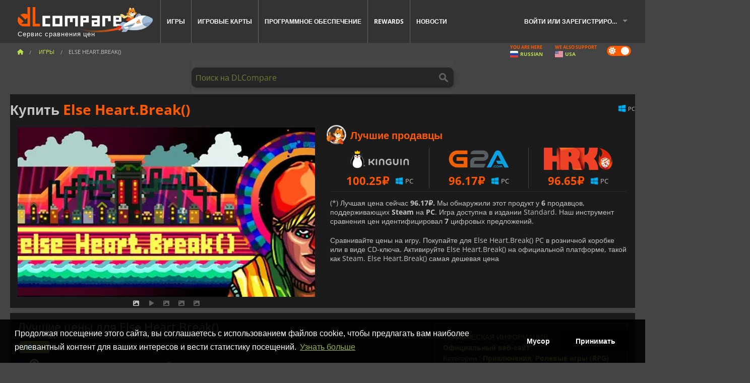

--- FILE ---
content_type: text/html; charset=UTF-8
request_url: https://www.dlcompare.ru/games/100000201/else-heart-break-key
body_size: 13096
content:
<!DOCTYPE html>
<html xmlns="http://www.w3.org/1999/xhtml" lang="ru" xml:lang="ru" prefix="fb: https://www.facebook.com/2008/fbml og: https://ogp.me/ns#">
    <head>
        <link rel="preconnect" href="https://cdn.dlcompare.com">

                                                <script>
        window.___gcfg = {lang: 'fr'};

        (function () {
            var po = document.createElement('script');
            po.type = 'text/javascript';
            po.async = true;
            po.src = "https://cdn.dlcompare.com/bundles/dlcomparemain/js/vendor/google_platform.js";
            var s = document.getElementsByTagName('script')[0];
            s.parentNode.insertBefore(po, s);
        })();

        (function (w, d, s, l, i) {
            w[l] = w[l] || [];
            w[l].push({'gtm.start': new Date().getTime(), event: 'gtm.js'});
            var f = d.getElementsByTagName(s)[0], j = d.createElement(s), dl = l != 'dataLayer' ? '&l=' + l : '';
            j.async = true;
            j.src = 'https://www.googletagmanager.com/gtm.js?id=' + i + dl;
            f.parentNode.insertBefore(j, f);
        })(window, document, 'script', 'dataLayer', 'GTM-TRSTQCD');
    </script>


                    
        <meta http-equiv="Content-Type" content="text/html; charset=UTF-8">
        <meta name="viewport" content="width=device-width, initial-scale=1.0" >

        <title>    Купить ключ Else Heart.Break() Steam PC
</title>

                <meta name="twitter:card" content="summary_large_image">
        <meta name="twitter:site" content="@dlcompare_ru">
        <meta name="twitter:title" content="Купить ключ Else Heart.Break() Steam PC">
        <meta property="og:type" content="website" >
                
    <meta name="description" content="Купите CD ключ для Else Heart.Break(). Сравните цены и найдите самую низкую!">
    <meta name="keywords" content="">
    <meta property="og:title" content="Купить ключ Else Heart.Break() Steam PC">
    <meta property="og:url" content="https://www.dlcompare.ru/games/100000201/else-heart-break-key">
    <meta property="og:site_name" content="DLCompare">
    <meta property="og:description" content="Сравнивайте цены на игру. Покупайте для Else Heart.Break() PC в розничной коробке или в виде CD-ключа. Активируйте Else Heart.Break() на официальной платформе, такой как Steam. Else Heart.Break() самая дешевая цена">
    <meta property="og:image" content="https://cdn.dlcompare.com/game_tetiere/upload/gameimage/file/7727.jpeg.webp">
    <meta name="twitter:image" content="https://cdn.dlcompare.com/game_tetiere/upload/gameimage/file/7727.jpeg.webp">
    <meta name="twitter:description" content="Сравнивайте цены на игру. Покупайте для Else Heart.Break() PC в розничной коробке или в виде CD-ключа. Активируйте Else Heart.Break() на официальной платформе, такой как Steam. Else Heart.Break() самая дешевая цена">
        <meta name="theme-color" content="#FF5A00">

        <link rel="apple-touch-icon" sizes="180x180" href="https://cdn.dlcompare.com/apple-touch-icon.png.webp">
        <link rel="icon" type="image/png" sizes="16x16" href="https://cdn.dlcompare.com/favicon-16x16.png.webp">
        <link rel="icon" type="image/png" sizes="32x32" href="https://cdn.dlcompare.com/favicon-32x32.png.webp">
        <link rel="mask-icon" color="#ff5a00" href="https://cdn.dlcompare.com/safari-pinned-tab.svg">
        <meta name="msapplication-TileColor" content="#333333">
        <link rel="manifest" href="https://cdn.dlcompare.com/manifest_ru.json">

            

        
                    <link rel="preload" href="https://cdn.dlcompare.com/sprites/upload/sprites/top-games-260118170508.css" as="style">
            <link rel="stylesheet" href="https://cdn.dlcompare.com/sprites/upload/sprites/top-games-260118170508.css">
        
            <link rel="canonical" href="https://www.dlcompare.ru/games/100000201/else-heart-break-key">

        
            <link rel="preload" href="https://cdn.dlcompare.com/sprites/upload/sprites/shop-icons-260108090525.css" as="style">
        <link rel="stylesheet" href="https://cdn.dlcompare.com/sprites/upload/sprites/shop-icons-260108090525.css">
    
            <link rel="preload" href="https://cdn.dlcompare.com/sprites/upload/sprites/platform-logos-251203160502.css" as="style">
        <link rel="stylesheet" href="https://cdn.dlcompare.com/sprites/upload/sprites/platform-logos-251203160502.css">
    
        <link rel="preload" href="https://cdn.dlcompare.com/build/fonts/open-sans-v35-latin-regular.2e11868c.woff2" as="font" type="font/woff2" crossorigin>
        <link rel="preload" href="https://cdn.dlcompare.com/build/fonts/open-sans-v35-latin-300.4e3b09cb.woff2" as="font" type="font/woff2" crossorigin>
        <link rel="preload" href="https://cdn.dlcompare.com/build/fonts/open-sans-v35-latin-300italic.b473483c.woff2" as="font" type="font/woff2" crossorigin>
        <link rel="preload" href="https://cdn.dlcompare.com/build/fonts/open-sans-v35-latin-700.50c16efb.woff2" as="font" type="font/woff2" crossorigin>
        <link rel="preload" href="https://cdn.dlcompare.com/build/fonts/open-sans-v35-latin-700italic.2a73bb36.woff2" as="font" type="font/woff2" crossorigin>
        <link rel="preload" href="https://cdn.dlcompare.com/bundles/dlcomparemain/js/vendor/foundation.min.js" as="script">
        <link rel="preload" href="https://cdn.dlcompare.com/bundles/dlcomparemain/js/vendor/modernizr.js" as="script">
        <script>
            window.urlLoadAsyncContents = 'L2FzeW5jLWNvbnRlbnRz';
            window.urlPriceModal = 'L3ByaWNlL2RldGFpbC9faWRf';
        </script>
                    <link rel="stylesheet" href="https://cdn.dlcompare.com/build/dlc-style.1f1b2cd6.css">
                    
    </head>

    <body class="border game-page">
        <div id="fb-root"></div>
                                    
                                    <noscript><iframe src="https://www.googletagmanager.com/ns.html?id=GTM-TRSTQCD" height="0" width="0" style="display:none;visibility:hidden"></iframe></noscript>
                                    
                
        <script>
            (function () {
                const parts = ("; " + document.cookie).split("; dlcompare_darkmode=");
                const darkMode = parts.length === 2 ? parts.pop().split(";").shift() : '';

                if (!darkMode || (darkMode === 'yes' && !document.body.classList.contains('bad'))) {
                    document.body.classList.add('darkmode');
                }
            })();
        </script>

            
            <div class="wrapper-extension hide-for-small hide-for-medium"></div>
        <div class="wrapper">
            <div class="row grey">
                <nav class="top-bar" data-topbar>
                    <ul class="title-area">
                        <li class="name">
                            <p>
                                <a class="topbar-logo" href="https://www.dlcompare.ru/" title="Сравните цены на CD-ключи и DLC. Покупайте игры для PC и игровых консолей по самой низкой цене (Steam, Origin, Battle.net, Epic Games Store, PSN, Xbox Live)">
                                    <img width="268" height="50" src="https://cdn.dlcompare.com/org/bundles/dlcomparemain/img/logo-dlcompare.png.webp" alt="dlcompare"><br >
                                    <span class="hide-for-small-only">Сервис сравнения цен</span>
                                </a>
                            </p>
                        </li>
                        <li class="toggle-topbar menu-icon"><a href="#" title="Меню"></a></li>
                    </ul>

                    <div class="section top-bar-section">
                        <ul class="left">
                            <li><a href="https://www.dlcompare.ru/games">Игры</a></li>
                            <li><a href="https://www.dlcompare.ru/catalog-cards">Игровые карты</a></li>
                            <li><a href="https://www.dlcompare.ru/software">Программное обеспечение</a></li>
                            <li class="new"><a href="https://www.dlcompare.ru/rewards">Rewards</a></li>
                                                        <li><a href="https://www.dlcompare.ru/nowosti-igry">Новости</a></li>
                        </ul>

                        <ul class="right">
                            <li id="login-section"
                                class="has-dropdown js-async-content"
                                data-block-name="login"
                                data-block-parameters="{&quot;type&quot;:&quot;game&quot;,&quot;id&quot;:100000201}"
                            >
                                <div class="login-loader-container">
                                    <i class="fas fa-sync fa-spin"></i>
                                </div>
                            </li>
                        </ul>
                    </div>
                </nav>
                <div class="top-nav-bar">
                                                                                    <ul class="breadcrumbs large-7 hide-for-small hide-for-medium left">
                                                                <li class="">
                                    <a href="https://www.dlcompare.ru/" title="Главная">
                                        <span><i class="fa-solid fa-house"></i></span>
                                    </a>
                                </li>
                            
            <li>
            <a href="https://www.dlcompare.ru/games" title="Игры">
                <span>Игры</span>
            </a>
        </li>
        <li class="current">Else Heart.Break()</li>
                        </ul>
                                        <div class="switches white large-5 medium-12 small-12 right">
                        <div id="darkmode-switch" class="switch round small">
                            <input id="darkmode-checkbox" type="checkbox" checked>
                            <label for="darkmode-checkbox">
                                <span class="darkmode-icon"><i class="fas fa-sun"></i> &nbsp; <i class="fas fa-moon"></i></span>
                                <span class="show-for-sr">Dark mode</span>
                            </label>
                        </div>
                        <div class="js-async-content" data-block-name="geoSite" data-block-parameters="{&quot;currentUrl&quot;:&quot;\/games\/100000201\/else-heart-break-key&quot;}"></div>
                    </div>
                </div>
            </div>
                        <div id="js-large-search-container" class="row hide-for-small hide-for-medium search-grid search-container">
                <div>
                    <form method="get" action="https://www.dlcompare.ru/search">
                        <label for="right-label-large" class="hide show-for-sr">Поиск на DLCompare</label>
                        <input name="q" class="search main-search-input" type="search" id="right-label-large" placeholder="Поиск на DLCompare">
                        <input type="submit" value="Поиск на DLCompare" class="hide show-for-sr" >
                    </form>
                </div>
            </div>
            <div class="row hide-for-large-up search-medium search-container">
                <div class="hide-for-small-only medium-2 columns">&nbsp;</div>
                <div class="small-12 medium-8 columns">
                    <form method="get" action="https://www.dlcompare.ru/search">
                        <label for="right-label" class="hide show-for-sr">Поиск на DLCompare</label>
                        <input name="q" class="search main-search-input" type="search" id="right-label" placeholder="Поиск на DLCompare">
                        <input type="submit" value="Поиск на DLCompare" class="hide show-for-sr" >
                    </form>
                </div>
                <div class="hide-for-small-only medium-2 columns">&nbsp;</div>
            </div>
            <div id="main-search-message" class="hide" data-tab-products="Продукция" data-tab-shops="Магазины" data-tab-news="Новости" data-more-msg="Посмотреть другие результаты" data-url="https://www.dlcompare.ru/search/autocomplete" data-min-length="3"></div>
            
<div class="white game-header-wrapper">
    <div class="game-header-title">
                <h1 title="Купить Else Heart.Break()" class="one-line-text-lg">
            Купить <span>Else Heart.Break()</span>
        </h1>
    </div>

    
    <div class="game-header-platforms">
        <ul class="platforms">
                        <li>
                <i class="platform-img pli pli-pc-16"></i>
                PC
            </li>
                    </ul>
    </div>
</div>

<div class="row white">
    <div class="large-6 columns">
        <div>
                            <div class="hide-for-medium-up" data-legacy-reveal-id="alert-price-modal">
                    <span class="track-price">
    <a href="#" data-legacy-reveal-id="alert-price-modal" title="Создать ценовое оповещение">
        <span class="text">Отслеживать цену</span>
        <i class="fa-solid fa-envelope"></i>
    </a>
</span>

                </div>
            
            <div class="product-carousel js-carousel " >
                                    
    
            <div class="item" data-fancybox="gallery" data-src="https://cdn.dlcompare.com/others_jpg/upload/gameimage/file/7727.jpeg.webp">
            <img width="590" height="336" src="https://cdn.dlcompare.com/game_tetiere/upload/gameimage/file/7727.jpeg.webp" alt="Else Heart.Break()">
        </div>
    
                        <div class="item item-video"  data-oembed-url="https://www.youtube.com/embed/q1lmyxrJXeo">
        <div class="lazy-tube hide "
             data-title="Else Heart.Break()"
             data-youtube-url="https://www.youtube.com/embed/q1lmyxrJXeo"
             style="height:0; left:0; padding-bottom:56.25%; position:relative; width:100%"
        >
        </div>
    </div>


                    
                                
                    
            <div class="item" data-fancybox="gallery" data-src="https://cdn.dlcompare.com/others_jpg/upload/gameimage/file/7728.jpeg.webp">
                <img width="590" height="336" loading="lazy" src="https://cdn.dlcompare.com/game_tetiere/upload/gameimage/file/7728.jpeg.webp" alt="Скриншот из игры Else Heart.Break(), показывающий персонажа, птицу и городскую среду.">
            </div>
                        
                    
            <div class="item" data-fancybox="gallery" data-src="https://cdn.dlcompare.com/others_jpg/upload/gameimage/file/7729.jpeg.webp">
                <img width="590" height="336" loading="lazy" src="https://cdn.dlcompare.com/game_tetiere/upload/gameimage/file/7729.jpeg.webp" alt="Изометрический вид Else Heart.Break(), игры в стиле киберпанк. Человек стоит на мосту под дождем. Видны здания и железнодорожные пути.">
            </div>
                        
                    
            <div class="item" data-fancybox="gallery" data-src="https://cdn.dlcompare.com/others_jpg/upload/gameimage/file/7730.jpeg.webp">
                <img width="590" height="336" loading="lazy" src="https://cdn.dlcompare.com/game_tetiere/upload/gameimage/file/7730.jpeg.webp" alt="Сцена из игры Else Heart.Break() с персонажем, спрашивающим: &quot;ОК, куда я иду?&quot;">
            </div>
            
                            </div>
        </div>
    </div>

    
    <div class="large-6 columns top-3-prices">
        <div class="top-marchand">
                            <p class="title">Лучшие продавцы
                    <i class="marchand-star dlc-approved" title="DLCompare лучший розничный продавец"></i>
                </p>

                <ul class="star-prices js-star-prices"></ul>
                <div class="separate separate-small"></div>
            
            
            <div class="desc-container" >
                <div class="desc">
                                            <p class="desc-compare">
                            Сравнивайте цены на игру. Покупайте для Else Heart.Break() PC в розничной коробке или в виде CD-ключа. Активируйте Else Heart.Break() на официальной платформе, такой как Steam. Else Heart.Break() самая дешевая цена
                        </p>
                                    </div>

                                            </div>
        </div>
    </div>
</div>



<div class="row hide-for-small hide-for-medium keywords"></div>


<div class="row white pricelist ">
    <div class="small-12 medium-12 large-8 columns">
        
<div class="detail-left">
                    <h2 class="one-line-text-lg hide" title="Лучшие цены для Else Heart.Break()">Лучшие цены для Else Heart.Break()</h2>
    <div class="d-flex flex-center mt-30 mb-20">
        <i class="fa fa-spinner fa-2xl fa-spin fa-fw"></i>
    </div>
</div>
<div class="detail-bottom hide">
    
    
    <div id="comment">
        <h3>Комментарии к Else Heart.Break()</h3>
        <div id="comment-login-request" class="row" style="display: none">
    <div class="large-12 columns">
        <div data-alert class="alert-box info radius">
            Вы можете оставить комментарий или ответить на сообщение, <a href='#' data-legacy-reveal-id='login' data-reveal>войдя в систему</a> ниже
        </div>
    </div>
</div>
<div id="comment-box" class="small-12 medium-12 large-12 post-comment-container" style="display: none">
            <p class="post-nb answering">
            <a href="#" title="ответ"><img alt="ответ" src="https://cdn.dlcompare.com/bundles/dlcomparemain/img/icon-answer.png.webp"></a>
            <em>ответ на сообщение <strong class="user"></strong></em>
        </p>
        <form name="comment" method="post" action="/comment/game/100000201/save" id="comment-form">
    <div class="row">
        <div class="large-12 columns">
                    <label for="comment_comment" >
        
                    
                        <textarea     id="comment_comment" name="comment[comment]" required="required" maxlength="1000" placeholder="Ваш комментарий должен быть длиннее 50 символов. Пожалуйста, аргументируйте и будьте конкретны при написании комментария" class="comment-input"
></textarea>

        <small></small>
    </label>
    

        </div>
    </div>
                    <input type="hidden"     id="comment_reply_to" name="comment[reply_to]"
  >

    <div class="row">
        <div class="small-8 columns">
            <p class="post-nb">
                <span class="char-counter">1000</span> оставшиеся символы
            </p>
        </div>
        <div class="small-4 columns">
            <input class="button" type="submit" value="Отправить">
        </div>
    </div>
    </form>
</div>

    </div>

    <div class="comment-list-wrapper">
            


    </div>

    
    
            <div><span class="dummy-listing js-internal-serve" data-val="aHR0cHM6Ly93d3cuZGxjb21wYXJlLnJ1L3RlbGVwb3J0LzEyMTYvc2VydmU=">
                                <picture>
                                <img
                    loading="lazy"
                    decoding="async"
                    src="https://cdn.dlcompare.com/others_jpg/upload/teleport/image/dlcompare-web-extension-image-1216b52e.jpg.webp"
                    alt="DLCompare Web Extension"
                >
            </picture>
            
        </span>
        <div
        class="js-async-content"
        data-block-name="ad"
        data-block-parameters="{&quot;id&quot;:1216}"
    ></div></div>
    
    <div class="hide-for-small separate mt-20"></div>

    <div>
    <h4 class="title-3">Вам также может понравиться</h4>

    <div class="cross-selling mt-15" id="cross-selling">
        <div class="cross-selling-container">
                                                                <div class="cross-selling-item">
                        <a href="https://www.dlcompare.ru/games/216/minecraft"
                           title="Сравните и купите Minecraft"
                        >
                            <div class="cross-selling-price">
                                852.72<span class="currency">&#8381;</span>
                            </div>
                                                            
                                <img width="212" height="121" loading="lazy"
                                     alt="Сравните и купите Minecraft"
                                     src="https://cdn.dlcompare.com/game_cross/upload/gameimage/file/minecraft-img4.jpg.webp"
                                >
                                                        <span>Minecraft</span>
                        </a>
                    </div>
                                                                                <div class="cross-selling-item">
                        <a href="https://www.dlcompare.ru/games/100007032/baldurs-gate-iii-key"
                           title="Сравните и купите Baldur&#039;s Gate III"
                        >
                            <div class="cross-selling-price">
                                1999.00<span class="currency">&#8381;</span>
                            </div>
                                                            
                                <img width="212" height="121" loading="lazy"
                                     alt="Сравните и купите Baldur&#039;s Gate III"
                                     src="https://cdn.dlcompare.com/game_cross/upload/gameimage/file/baldur-s-gate-iii-file-42884b0a1.jpg.webp"
                                >
                                                        <span>Baldur&#039;s Gate 3</span>
                        </a>
                    </div>
                                                                                                                            <div class="cross-selling-item">
                        <a href="https://www.dlcompare.ru/games/100013325/buy-black-myth-wukong-cd-key"
                           title="Сравните и купите Black Myth: Wukong"
                        >
                            <div class="cross-selling-price">
                                3599.00<span class="currency">&#8381;</span>
                            </div>
                                                            
                                <img width="212" height="121" loading="lazy"
                                     alt="Сравните и купите Black Myth: Wukong"
                                     src="https://cdn.dlcompare.com/game_cross/upload/gameimage/file/black-myth-wukong-file-84439423e.jpg.webp"
                                >
                                                        <span>Black Myth Wukong</span>
                        </a>
                    </div>
                                                                                <div class="cross-selling-item">
                        <a href="https://www.dlcompare.ru/games/100006181/cyberpunk-2077-key"
                           title="Сравните и купите Cyberpunk 2077"
                        >
                            <div class="cross-selling-price">
                                1656.11<span class="currency">&#8381;</span>
                            </div>
                                                            
                                <img width="212" height="121" loading="lazy"
                                     alt="Сравните и купите Cyberpunk 2077"
                                     src="https://cdn.dlcompare.com/game_cross/upload/gameimage/file/37703.jpeg.webp"
                                >
                                                        <span>Cyberpunk 2077</span>
                        </a>
                    </div>
                                                                                <div class="cross-selling-item">
                        <a href="https://www.dlcompare.ru/games/100030654/buy-assassin-s-creed-shadows-cd-key"
                           title="Сравните и купите Assassin&#039;s Creed Shadows"
                        >
                            <div class="cross-selling-price">
                                2452.89<span class="currency">&#8381;</span>
                            </div>
                                                            
                                <img width="212" height="121" loading="lazy"
                                     alt="Сравните и купите Assassin&#039;s Creed Shadows"
                                     src="https://cdn.dlcompare.com/game_cross/upload/gameimage/file/assassin-s-creed-shadows-file-1860458356.jpg.webp"
                                >
                                                        <span>Assassin&#039;s Creed Shadows</span>
                        </a>
                    </div>
                                                                                <div class="cross-selling-item">
                        <a href="https://www.dlcompare.ru/games/100012323/buy-total-war-warhammer-iii-steam-key"
                           title="Сравните и купите Total War: WARHAMMER III"
                        >
                            <div class="cross-selling-price">
                                720.15<span class="currency">&#8381;</span>
                            </div>
                                                            
                                <img width="212" height="121" loading="lazy"
                                     alt="Сравните и купите Total War: WARHAMMER III"
                                     src="https://cdn.dlcompare.com/game_cross/upload/gameimage/file/0c68-total_war:_warhammer_iii.jpeg.webp"
                                >
                                                        <span>Total War WARHAMMER 3</span>
                        </a>
                    </div>
                                                                                <div class="cross-selling-item">
                        <a href="https://www.dlcompare.ru/games/100014619/buy-lies-of-p-steam-key"
                           title="Сравните и купите Lies Of P"
                        >
                            <div class="cross-selling-price">
                                1526.54<span class="currency">&#8381;</span>
                            </div>
                                                            
                                <img width="212" height="121" loading="lazy"
                                     alt="Сравните и купите Lies Of P"
                                     src="https://cdn.dlcompare.com/game_cross/upload/gameimage/file/lies-of-p-file-9232770c1.jpg.webp"
                                >
                                                        <span>Lies Of P</span>
                        </a>
                    </div>
                                                                                <div class="cross-selling-item">
                        <a href="https://www.dlcompare.ru/games/100019278/buy-metal-gear-solid-delta-snake-eater-cd-key"
                           title="Сравните и купите METAL GEAR SOLID Δ: SNAKE EATER"
                        >
                            <div class="cross-selling-price">
                                3127.11<span class="currency">&#8381;</span>
                            </div>
                                                            
                                <img width="212" height="121" loading="lazy"
                                     alt="Сравните и купите METAL GEAR SOLID Δ: SNAKE EATER"
                                     src="https://cdn.dlcompare.com/game_cross/upload/gameimage/file/metal-gear-solid-delta-snake-eater-file-119581560e.jpg.webp"
                                >
                                                        <span>METAL GEAR SOLID DELTA SNAKE EATER</span>
                        </a>
                    </div>
                                                                                <div class="cross-selling-item">
                        <a href="https://www.dlcompare.ru/games/100032524/buy-borderlands-4-steam-key"
                           title="Сравните и купите Borderlands 4"
                        >
                            <div class="cross-selling-price">
                                3173.72<span class="currency">&#8381;</span>
                            </div>
                                                            
                                <img width="212" height="121" loading="lazy"
                                     alt="Сравните и купите Borderlands 4"
                                     src="https://cdn.dlcompare.com/game_cross/upload/gameimage/file/borderlands-4-tetiere-file-d6c42d8d.jpg.webp"
                                >
                                                        <span>Borderlands 4</span>
                        </a>
                    </div>
                                                                                <div class="cross-selling-item">
                        <a href="https://www.dlcompare.ru/games/100034231/buy-lost-soul-aside-steam-key"
                           title="Сравните и купите Lost Soul Aside"
                        >
                            <div class="cross-selling-price">
                                3158.63<span class="currency">&#8381;</span>
                            </div>
                                                            
                                <img width="212" height="121" loading="lazy"
                                     alt="Сравните и купите Lost Soul Aside"
                                     src="https://cdn.dlcompare.com/game_cross/upload/gameimage/file/lost-soul-aside-file-2048413a6b.jpg.webp"
                                >
                                                        <span>Lost Soul Aside</span>
                        </a>
                    </div>
                                                                                <div class="cross-selling-item">
                        <a href="https://www.dlcompare.ru/games/100034768/buy-battlefield-6-cd-key"
                           title="Сравните и купите Battlefield 6"
                        >
                            <div class="cross-selling-price">
                                3759.96<span class="currency">&#8381;</span>
                            </div>
                                                            
                                <img width="212" height="121" loading="lazy"
                                     alt="Сравните и купите Battlefield 6"
                                     src="https://cdn.dlcompare.com/game_cross/upload/gameimage/file/battlefield-6-file-207714a039.jpg.webp"
                                >
                                                        <span>Battlefield 6</span>
                        </a>
                    </div>
                                    </div>
    </div>
</div>

</div>

<div id="alert-price-modal" class="reveal-modal tiny modal" data-reveal data-reveal-ajax="/price-alert/game/100000201">
</div>
    </div>

    <div class="medium-12 large-4 columns dlc-top mt-20">
        <div class="details technical">
    <ul>
        <li class="p"><h3>Техническая информация</h3></li>
            <li>
        <a href="https://elseheartbreak.com/" target="_blank" rel="noreferrer nofollow">Официальный веб-сайт</a>
    </li>
<li>
    Категории
    :
            <a href="https://www.dlcompare.ru/games/category-adventure">Приключения</a>,            <a href="https://www.dlcompare.ru/games/category-roleplaying">Ролевые игры (RPG)</a>    </li>
    <li>Издатель : Erik Svedäng AB</li>
            <li>Разработчик : Erik Svedäng</li>
    
                                <li>Режим(ы) : Solo</li>
    <li>Дата выхода : 24 сентября 2015 г.</li>





                    <li><span class="details-heading">Системные требования</span></li>
            <li class="system-requirement-container">
                                                                                        
                                            <ul class="system-requirement">
                            <li class="system-requirement-label">Минимум</li>
                                                                                        <li>OS:
                                                                            <a href="https://www.dlcompare.ru/software/category-operating-system" title="Программное обеспечение">7</a>
                                                                    </li>
                                                                                                                                                            <li>CPU : Core 2 Duo 2.4 GHz</li>
                                                                                                                                                                                            <li>RAM : 2 GB RAM</li>
                                                                                                                                                                                            <li>GPU : Dedicated graphics card</li>
                                                            
                            
                                                                                </ul>
                                                </li>
        
                            <li>
                <span class="details-heading">Возрастной рейтинг</span>
            </li>
            <li class="mt-5">
                                    <img width="52"
                         height="64"
                         src="https://cdn.dlcompare.com/bundles/dlcomparemain/img/ratings/pegi/12.png.webp"
                         title="PEGI 12: Рейтинг Pan-European Game Information (PEGI) для 12 лет и старше."
                         class="rating-badge"
                         alt="PEGI 12"
                         loading="lazy"
                    >
                
                
                                                            </li>
        
        
        
            </ul>
</div>

<div
    class="note game-note js-async-content mt-20"
    data-block-name="vote"
    data-block-parameters="{&quot;type&quot;:&quot;game&quot;,&quot;id&quot;:100000201}"
>
    <div class="rating-loader-container">
        <i class="fas fa-sync fa-spin"></i>
    </div>
</div>


    <div class="dummy-side mt-20">
        <div class="dummy-container">
            <a href="https://www.dlcompare.ru/rewards"
       title="Rewards"
       class="event-poster rps-poster hidden right-zone">
                                                                        
                        <img class="event-thumb" loading="lazy" width="375" height="230" src="https://cdn.dlcompare.com/others_jpg/upload/rewardevent/sthumb/ascend-through-a-haunting-new-ki-c0d8c45f-sthumb-203c450.jpg.webp" alt="Rewards">
    

            <div class="event-poster-text">
                <div class="text-holder">
                    <p style="text-align:center"><span style="font-size:28px"><span style="color:#ffffff"><strong>WIN UP TO&nbsp;</strong></span></span><span style="font-size:36px"><span style="color:#f1c40f"><strong>$50</strong></span></span><span style="font-size:28px"><span style="color:#ffffff"><strong>&nbsp;IN GIFT CARDS!</strong></span></span></p>
                    <div class="event-poster-cta" style="text-align:center">
                        <div class="button tiny"
                           style="background-color:#ffffff"
                        ><p style="text-align:center"><span style="color:#000000"><span style="font-size:24px"><strong>CLICK NOW</strong></span></span></p>
                        </div>
                    </div>
                </div>
            </div>
            </a>
        </div>
    </div>

    <div class="dummy-side mt-20">
        <div class="dummy-container">
                            
            <span class="dummy-listing js-internal-serve" data-val="aHR0cHM6Ly93d3cuZGxjb21wYXJlLnJ1L3RlbGVwb3J0LzEyMTUvc2VydmU=">
                                <picture>
                                <img
                    loading="lazy"
                    decoding="async"
                    src="https://cdn.dlcompare.com/others_jpg/upload/teleport/image/discord-invite-image-12152983.jpg.webp"
                    alt="Discord Invite"
                >
            </picture>
            
        </span>
        <div
        class="js-async-content"
        data-block-name="ad"
        data-block-parameters="{&quot;id&quot;:1215}"
    ></div>

        </div>
    </div>









    


    <div class="details mt-20">
        <ul class="review-list">
            <li class="p"><h3>РЕЙТИНГ</h3></li>
                            
                <li>
                    <a class="review-item"  rel="noreferrer nofollow" href="javascript:void(0)">
                        <span>Metacritic</span>
                        <span>79 / 100</span>
                    </a>
                </li>
                            
                <li>
                    <a class="review-item"  target="_blank"  rel="noreferrer nofollow" href="https://opencritic.com/game/1913/else-heart-break">
                        <span>Opencritic</span>
                        <span>84 / 100</span>
                    </a>
                </li>
            
            
            
                    </ul>
    </div>







        
        
                        <div class="mt-20">
            

        </div>
    
    
    
    <ul class="dlc-top-list">
                                    <li class="p">Самые популярные</li>
                    
                    <li>
                <a href="https://www.dlcompare.ru/games/100035362/buy-arc-raiders-steam-key">
                                            <i class="gt gt-100035362"></i>
                                        <div>
                        <div class="g-name">ARC Raiders</div>
                        <div class="s-name">GAMESEAL</div>
                    </div>
                </a>
                <span>2287.75&#8381;</span>
            </li>
                    <li>
                <a href="https://www.dlcompare.ru/games/100035647/buy-call-of-duty-black-ops-7-steam-key">
                                            <i class="gt gt-100035647"></i>
                                        <div>
                        <div class="g-name">Call of Duty Black Ops 7</div>
                        <div class="s-name">GAMESEAL</div>
                    </div>
                </a>
                <span>4590.06&#8381;</span>
            </li>
                    <li>
                <a href="https://www.dlcompare.ru/games/100034768/buy-battlefield-6-cd-key">
                                            <i class="gt gt-100034768"></i>
                                        <div>
                        <div class="g-name">Battlefield 6</div>
                        <div class="s-name">Game Boost</div>
                    </div>
                </a>
                <span>3759.96&#8381;</span>
            </li>
                    <li>
                <a href="https://www.dlcompare.ru/games/100036452/buy-football-manager-26-steam-key">
                                            <i class="gt gt-100036452"></i>
                                        <div>
                        <div class="g-name">Football Manager 26</div>
                        <div class="s-name">LOADED</div>
                    </div>
                </a>
                <span>2973.43&#8381;</span>
            </li>
                    <li>
                <a href="https://www.dlcompare.ru/games/100034178/buy-split-fiction-steam-key">
                                            <i class="gt gt-100034178"></i>
                                        <div>
                        <div class="g-name">Split Fiction</div>
                        <div class="s-name">HRKGAME</div>
                    </div>
                </a>
                <span>2803.57&#8381;</span>
            </li>
                    <li>
                <a href="https://www.dlcompare.ru/games/100013325/buy-black-myth-wukong-cd-key">
                                            <i class="gt gt-100013325"></i>
                                        <div>
                        <div class="g-name">Black Myth Wukong</div>
                        <div class="s-name">Steam</div>
                    </div>
                </a>
                <span>3599.00&#8381;</span>
            </li>
                    <li>
                <a href="https://www.dlcompare.ru/games/100031516/buy-anno-117-pax-romana-cd-key">
                                            <i class="gt gt-100031516"></i>
                                        <div>
                        <div class="g-name">Anno 117 Pax Romana</div>
                        <div class="s-name">Kinguin</div>
                    </div>
                </a>
                <span>3821.41&#8381;</span>
            </li>
                    <li>
                <a href="https://www.dlcompare.ru/games/100037293/buy-diablo-iv-lord-of-hatred-steam-key">
                                            <i class="gt gt-100037293"></i>
                                        <div>
                        <div class="g-name">Diablo 4 Lord of Hatred</div>
                        <div class="s-name">G2A</div>
                    </div>
                </a>
                <span>9597.69&#8381;</span>
            </li>
                    <li>
                <a href="https://www.dlcompare.ru/games/100034940/buy-f-1-25-steam-key">
                                            <i class="gt gt-100034940"></i>
                                        <div>
                        <div class="g-name">F1 25</div>
                        <div class="s-name">Instant Gaming</div>
                    </div>
                </a>
                <span>2629.13&#8381;</span>
            </li>
                    <li>
                <a href="https://www.dlcompare.ru/games/100035936/buy-ea-sports-fc-26-steam-key">
                                            <i class="gt gt-100035936"></i>
                                        <div>
                        <div class="g-name">EA SPORTS FC 26</div>
                        <div class="s-name">GAMESEAL</div>
                    </div>
                </a>
                <span>1963.30&#8381;</span>
            </li>
            </ul>


    <div class="side mt-20">
        
    
    <ul class="dlc-top-list">
                                    <li class="p">Новые игры</li>
                    
                    <li>
                <a href="https://www.dlcompare.ru/games/100037434/buy-deep-fringe-steam-key">
                                            <i class="gt gt-100037434"></i>
                                        <div>
                        <div class="g-name">Deep Fringe</div>
                        <div class="s-name">Zaka-zaka</div>
                    </div>
                </a>
                <span>599.00&#8381;</span>
            </li>
                    <li>
                <a href="https://www.dlcompare.ru/games/100037162/buy-broken-lore-unfollow-steam-key">
                                            <i class="gt gt-100037162"></i>
                                        <div>
                        <div class="g-name">BrokenLore UNFOLLOW</div>
                        <div class="s-name">Steam</div>
                    </div>
                </a>
                <span>568.00&#8381;</span>
            </li>
                    <li>
                <a href="https://www.dlcompare.ru/games/100035008/buy-the-legend-of-heroes-trails-beyond-the-horizon-steam-key">
                                            <i class="gt gt-100035008"></i>
                                        <div>
                        <div class="g-name">The Legend of Heroes Trails beyond the Horizon</div>
                        <div class="s-name">Steam</div>
                    </div>
                </a>
                <span>2420.00&#8381;</span>
            </li>
                    <li>
                <a href="https://www.dlcompare.ru/games/100037429/buy-air-hares-steam-key">
                                            <i class="gt gt-100037429"></i>
                                        <div>
                        <div class="g-name">Air Hares</div>
                        <div class="s-name">Steam</div>
                    </div>
                </a>
                <span>319.00&#8381;</span>
            </li>
                    <li>
                <a href="https://www.dlcompare.ru/games/100037300/buy-cassette-boy-steam-key">
                                            <i class="gt gt-100037300"></i>
                                        <div>
                        <div class="g-name">CASSETTE BOY</div>
                        <div class="s-name">Steam</div>
                    </div>
                </a>
                <span>494.00&#8381;</span>
            </li>
                    <li>
                <a href="https://www.dlcompare.ru/games/100036438/buy-kejora-steam-key">
                                            <i class="gt gt-100036438"></i>
                                        <div>
                        <div class="g-name">Kejora</div>
                        <div class="s-name">Zaka-zaka</div>
                    </div>
                </a>
                <span>499.00&#8381;</span>
            </li>
            </ul>

    </div>

    <div class="side mt-20">
        
    
    <ul class="dlc-top-list">
                                    <li class="p">Скоро</li>
                    
                    <li>
                <a href="https://www.dlcompare.ru/games/100031776/buy-mio-memories-in-orbit-steam-key">
                                            <i class="gt gt-100031776"></i>
                                        <div>
                        <div class="g-name">MIO Memories in Orbit</div>
                        <div class="s-name">Steam</div>
                    </div>
                </a>
                <span>899.10&#8381;</span>
            </li>
                    <li>
                <a href="https://www.dlcompare.ru/games/100014484/buy-final-fantasy-vii-remake-intergrade-steam-key">
                                            <i class="gt gt-100014484"></i>
                                        <div>
                        <div class="g-name">Final Fantasy 7 Remake Intergrade</div>
                        <div class="s-name">LOADED</div>
                    </div>
                </a>
                <span>1639.49&#8381;</span>
            </li>
                    <li>
                <a href="https://www.dlcompare.ru/games/100035604/buy-code-vein-ii-steam-key">
                                            <i class="gt gt-100035604"></i>
                                        <div>
                        <div class="g-name">CODE VEIN 2</div>
                        <div class="s-name">GAMESEAL</div>
                    </div>
                </a>
                <span>4183.12&#8381;</span>
            </li>
                    <li>
                <a href="https://www.dlcompare.ru/games/100036698/buy-vampires-bloodlord-rising-steam-key">
                                            <i class="gt gt-100036698"></i>
                                        <div>
                        <div class="g-name">Vampires Bloodlord Rising</div>
                        <div class="s-name">Instant Gaming</div>
                    </div>
                </a>
                <span>1711.59&#8381;</span>
            </li>
            </ul>

    </div>

        <div class="news-side mt-20">
    <ul>
        <li class="p">Актуально сейчас</li>
                    <li><a href="https://www.dlcompare.ru/nowosti-igry/relizy-videoigr-etoy-nedeli-yanvar-2026-goda-nedelya-3-69855"><div>Релизы видеоигр этой недели - январь 2026 года (неделя 3)</div></a><div class="news-date-cat">
                        <span class="date" title="13 янв. 2026 г., 07:30">13.01.2026</span><a target="_blank" href="https://www.dlcompare.ru/nowosti-igry/-c" title="New Game Releases"><span class="news-cat-title" style="background-color: #ff5a00">New Game Releases</span></a></div></li>
                    <li><a href="https://www.dlcompare.ru/nowosti-igry/ranniy-vzglyad-na-karantinnuyu-zonu-poslednyaya-proverka-i-ee-rastushchuyu-populyarnost-69852"><div>Ранний взгляд на &quot;Карантинную зону: Последняя проверка&quot; и ее растущую популярность</div></a><div class="news-date-cat">
                        <span class="date" title="13 янв. 2026 г., 07:30">13.01.2026</span><a target="_blank" href="https://www.dlcompare.ru/nowosti-igry/-c" title="Gaming News"><span class="news-cat-title" style="background-color: #ff5a00">Gaming News</span></a></div></li>
                    <li><a href="https://www.dlcompare.ru/nowosti-igry/remeyk-assassin-s-creed-iv-black-flag-mozhet-okazatsya-blizhe-chem-ozhidalos-69753"><div>Ремейк Assassin&#039;s Creed IV: Black Flag может оказаться ближе, чем ожидалось</div></a><div class="news-date-cat">
                        <span class="date" title="12 янв. 2026 г., 07:30">12.01.2026</span><a target="_blank" href="https://www.dlcompare.ru/nowosti-igry/-c" title="Gaming News"><span class="news-cat-title" style="background-color: #ff5a00">Gaming News</span></a></div></li>
                    <li><a href="https://www.dlcompare.ru/nowosti-igry/path-tracing-vyvodit-resident-evil-requiem-na-novyy-uroven-69556"><div>Path Tracing выводит Resident Evil Requiem на новый уровень</div></a><div class="news-date-cat">
                        <span class="date" title="8 янв. 2026 г., 07:30">08.01.2026</span><a target="_blank" href="https://www.dlcompare.ru/nowosti-igry/-c" title="Gaming News"><span class="news-cat-title" style="background-color: #ff5a00">Gaming News</span></a></div></li>
                    <li><a href="https://www.dlcompare.ru/nowosti-igry/igrayte-v-demo-versiyu-dragon-quest-vii-reimagined-na-neskolkih-platformah-uzhe-segodnya-69554"><div>Играйте в демо-версию Dragon Quest VII Reimagined на нескольких платформах уже сегодня</div></a><div class="news-date-cat">
                        <span class="date" title="8 янв. 2026 г., 07:30">08.01.2026</span><span><span class="news-cat-title" style="background-color: #ff5a00">Demos</span></span></div></li>
            </ul>
</div>

        <div class="news-side mt-20">
    <ul>
        <li class="p">Новости и хорошие предложения</li>
                    <li><a href="https://www.dlcompare.ru/nowosti-igry/valve-raskryvaet-polnuyu-lineyku-meropriyatiy-steam-zaplanirovannyh-na-2026-god-70172"><div>Valve раскрывает полную линейку мероприятий Steam, запланированных на 2026 год</div></a><div class="news-date-cat">
                        <span class="date" title="18 янв. 2026 г., 07:30">16 часов назад</span><a target="_blank" href="https://www.dlcompare.ru/nowosti-igry/-c" title="Gaming News"><span class="news-cat-title" style="background-color: #ff5a00">Gaming News</span></a></div></li>
                    <li><a href="https://www.dlcompare.ru/nowosti-igry/capcom-predstavit-novyy-geympley-resident-evil-requiem-na-yanvarskoy-vystavke-70153"><div>Capcom представит новый геймплей Resident Evil Requiem на январской выставке</div></a><div class="news-date-cat">
                        <span class="date" title="17 янв. 2026 г., 07:30">17.01.2026</span><a target="_blank" href="https://www.dlcompare.ru/nowosti-igry/-c" title="Gaming News"><span class="news-cat-title" style="background-color: #ff5a00">Gaming News</span></a></div></li>
                    <li><a href="https://www.dlcompare.ru/nowosti-igry/fatal-fury-city-of-the-wolves-predstavit-dlc-vtorogo-sezona-70067"><div>Fatal Fury: City of the Wolves представит DLC второго сезона</div></a><div class="news-date-cat">
                        <span class="date" title="16 янв. 2026 г., 07:30">16.01.2026</span><a target="_blank" href="https://www.dlcompare.ru/nowosti-igry/-c" title="Gaming News"><span class="news-cat-title" style="background-color: #ff5a00">Gaming News</span></a></div></li>
                    <li><a href="https://www.dlcompare.ru/nowosti-igry/bandai-namco-predstavila-vstupitelnyy-kinematograficheskiy-rolik-k-my-hero-academia-all-s-justice-69921"><div>Bandai Namco представила вступительный кинематографический ролик к My Hero Academia: All&#039;s Justice</div></a><div class="news-date-cat">
                        <span class="date" title="14 янв. 2026 г., 07:30">14.01.2026</span><a target="_blank" href="https://www.dlcompare.ru/nowosti-igry/-c" title="Gaming News"><span class="news-cat-title" style="background-color: #ff5a00">Gaming News</span></a></div></li>
                    <li><a href="https://www.dlcompare.ru/nowosti-igry/capcom-anonsiruet-shoukeys-s-geympleem-resident-evil-requiem-69920"><div>Capcom анонсирует шоукейс с геймплеем Resident Evil Requiem</div></a><div class="news-date-cat">
                        <span class="date" title="14 янв. 2026 г., 07:30">14.01.2026</span><a target="_blank" href="https://www.dlcompare.ru/nowosti-igry/-c" title="Gaming News"><span class="news-cat-title" style="background-color: #ff5a00">Gaming News</span></a></div></li>
                    <li><a href="https://www.dlcompare.ru/nowosti-igry/larian-polnostyu-otkazalas-ot-generativnogo-ii-dlya-divinity-69851"><div>Larian полностью отказалась от генеративного ИИ для Divinity</div></a><div class="news-date-cat">
                        <span class="date" title="13 янв. 2026 г., 07:30">13.01.2026</span><a target="_blank" href="https://www.dlcompare.ru/nowosti-igry/-c" title="Gaming News"><span class="news-cat-title" style="background-color: #ff5a00">Gaming News</span></a></div></li>
            </ul>
</div>

    </div>
</div>
        </div>

        
<div class="newsletter grey-2">
    <div class="row">
        <div class="medium-8 columns">
            <div class="title-5">Получайте лучшие предложения и скидки</div>
            <p>Подпишитесь на рассылку DLCompare</p>
        </div>

        <div class="medium-4 columns">
            <form id="newsletter-subscribe" class="mc-embedded-subscribe-form" data-url="https://www.dlcompare.ru/newsletter" name="mc-embedded-subscribe-form" method="post" action="//dlcompare.us6.list-manage.com/subscribe/post?u=e8362d35b6f6135ecee9fc53a&amp;id=9e485e8076">
                <div class="row collapse mt-10">
                    <div class="small-8 medium-8 columns">
                        <label for="mce-EMAIL" class="hide show-for-sr">E-mail</label>
                        <input type="email" name="EMAIL" id="mce-EMAIL" required placeholder="subscribe@example.com">
                    </div>
                    <div class="hide-left">
                        <label for="9e485e8076" class="show-for-sr">Не заполнять</label>
                        <input type="text" name="b_e8362d35b6f6135ecee9fc53a_9e485e8076" id="9e485e8076" value="">
                    </div>
                    <div class="small-4 medium-4 columns">
                        <input type="submit" name="subscribe" class="postfix small button bold-btn sharp expand" value="подписаться">
                    </div>
                </div>
            </form>
        </div>
    </div>
</div>


        
        <div class="footer-bottom grey-2">
            <div class="row">
                                    
<div class="large-8 medium-6 columns">
    <a class="footer-bottom-logo" href="https://www.dlcompare.ru/" title="DLcompare"></a>
    <ul class="footer-bottom-links">
                                                                    <li>
                                    <span class="footer-link" data-index="0" title="МАГАЗИНЫ">МАГАЗИНЫ</span>
                                </li>
                                                            <li>
                                    <span class="footer-link" data-index="1" title="ИГРОВАЯ ПЛАТФОРМА">ИГРОВАЯ ПЛАТФОРМА</span>
                                </li>
                                                            <li>
                                    <span class="footer-link" data-index="2" title="СВЯЗАТЬСЯ С НАМИ">СВЯЗАТЬСЯ С НАМИ</span>
                                </li>
                                                            <li>
                                    <span class="footer-link" data-index="3" title="FAQ">FAQ</span>
                                </li>
                                                            <li>
                                    <span class="footer-link" data-index="4" title="ПОЛИТИКА КОНФИДЕНЦИАЛЬНОСТИ">ПОЛИТИКА КОНФИДЕНЦИАЛЬНОСТИ</span>
                                </li>
                                                            <li>
                                    <span class="footer-link" data-index="5" title="КАРТА САЙТА">КАРТА САЙТА</span>
                                </li>
                            
                                        <li>
                <div class="country-selection">
                    <a href="#" title="Выберите страну" class="current-site dropdown-toggle langue" data-toggle="dropdown" data-dropdown="all-sites" data-options="ignore_repositioning">
                        <i class="fl fl-ru"></i>
                        <span>Russian</span>
                        <i class="fa fa-caret-down"></i>
                    </a>
                    <ul id="all-sites" class="dropdown-menu f-dropdown langue-dropdown" data-dropdown-content style="display: none">
                        
                        
                                                                                                                    <li>
                                    <a href="https://www.dlcompare.com/games/100000201/digital-else-heart-break-key-retail" class="site-switch">
                                        <i class="fl fl-us"></i>
                                        <span>USA (&#36;)</span>
                                    </a>
                                </li>
                                                                                                                                                <li>
                                    <a href="https://www.dlcompare.fr/jeux/100000201/acheter-else-heart-break" class="site-switch">
                                        <i class="fl fl-fr"></i>
                                        <span>France (&euro;)</span>
                                    </a>
                                </li>
                                                                                                                                                <li>
                                    <a href="https://www.dlcompare.de/spiele/100000201/else-heart-break-cd-key-kaufen" class="site-switch">
                                        <i class="fl fl-de"></i>
                                        <span>Germany (&euro;)</span>
                                    </a>
                                </li>
                                                                                                                                                <li>
                                    <a href="https://www.dlcompare.co.uk/games/100000201/digital-else-heart-break-key-retail" class="site-switch">
                                        <i class="fl fl-uk"></i>
                                        <span>United Kingdom (&pound;)</span>
                                    </a>
                                </li>
                                                                                                                                                <li>
                                    <a href="https://www.dlcompare.pt/jogos/100000201/comprar-else-heart-break" class="site-switch">
                                        <i class="fl fl-pt"></i>
                                        <span>Portugal (&euro;)</span>
                                    </a>
                                </li>
                                                                                                                                                <li>
                                    <a href="https://www.dlcompare.es/juegos/100000201/comprar-descargar-else-heart-break" class="site-switch">
                                        <i class="fl fl-es"></i>
                                        <span>Spain (&euro;)</span>
                                    </a>
                                </li>
                                                                                                                                                <li>
                                    <a href="https://www.dlcompare.it/giochi/100000201/acquista-else-heart-break-key" class="site-switch">
                                        <i class="fl fl-it"></i>
                                        <span>Italy (&euro;)</span>
                                    </a>
                                </li>
                                                                                                                                                                                                    <li>
                                    <a href="https://www.dlcompare.se/spel/100000201/else-heart-break-key" class="site-switch">
                                        <i class="fl fl-se"></i>
                                        <span>Sweden (kr.)</span>
                                    </a>
                                </li>
                                                                                                                                                <li>
                                    <a href="https://www.dlcompare.pl/gry/100000201/else-heart-break-key" class="site-switch">
                                        <i class="fl fl-pl"></i>
                                        <span>Poland (zł)</span>
                                    </a>
                                </li>
                                                                                                                                                <li>
                                    <a href="https://www.dlcompare.nl/games/100000201/koop-else-heart-break-key-retail" class="site-switch">
                                        <i class="fl fl-nl"></i>
                                        <span>Netherlands (&euro;)</span>
                                    </a>
                                </li>
                                                                                                                                                <li>
                                    <a href="https://www.dlcompare.vn/games/100000201/digital-else-heart-break" class="site-switch">
                                        <i class="fl fl-vn"></i>
                                        <span>Việt Nam (&#8363;)</span>
                                    </a>
                                </li>
                                                                                                                                                <li>
                                    <a href="https://www.dlcompare.in/games/100000201/digital-else-heart-break-key-retail" class="site-switch">
                                        <i class="fl fl-in"></i>
                                        <span>India (&#8377;)</span>
                                    </a>
                                </li>
                                                                        </ul>
                </div>
            </li>
        
                            </ul>
    <p class="copyright">© 2026 SAS DIGITAL SERVICES, Все права защищены.</p>
</div>
<div class="large-4 medium-6 columns">
    <ul class="footer-bottom-social">
                                                        <li class="social-item">
                    <a target="_blank" href="https://twitter.com/dlcompare_ru" title="dLcompare Twitter" rel="noreferrer">
                        <span class="fa-stack">
                          <i class="fa-solid fa-circle fa-stack-2x"></i>
                          <i class="fa-brands fa-x-twitter fa-stack-1x"></i>
                        </span>
                    </a>
                </li>
                                                <li class="social-item">
                    <a target="_blank" href="https://www.facebook.com/dlcompare" title="dLcompare Facebook" rel="noreferrer">
                        <span class="fa-stack">
                          <i class="fa-solid fa-circle fa-stack-2x"></i>
                          <i class="fa-brands fa-facebook-f fa-stack-1x"></i>
                        </span>
                    </a>
                </li>
                                                <li class="social-item">
                    <a target="_blank" href="https://vk.com/dlcompare" title="dLcompare VK" rel="noreferrer">
                        <span class="fa-stack">
                          <i class="fa-solid fa-circle fa-stack-2x"></i>
                          <i class="fa-brands fa-vk fa-stack-1x"></i>
                        </span>
                    </a>
                </li>
                                                <li class="social-item">
                    <a target="_blank" href="https://www.instagram.com/dlcompare.ru/" title="dLcompare Instagram" rel="noreferrer">
                        <span class="fa-stack">
                          <i class="fa-solid fa-circle fa-stack-2x"></i>
                          <i class="fa-brands fa-instagram fa-stack-1x"></i>
                        </span>
                    </a>
                </li>
                                                                    <li class="social-item">
                    <a target="_blank" href="https://www.youtube.com/channel/UCw9dcmzFBGvPXDGvrbsvP1w" title="dLcompare Youtube" rel="noreferrer">
                        <span class="fa-stack">
                          <i class="fa-solid fa-circle fa-stack-2x"></i>
                          <i class="fa-brands fa-youtube fa-stack-1x"></i>
                        </span>
                    </a>
                </li>
                                                                    <li class="social-item">
                    <a target="_blank" href="https://discord.gg/MunJjNVE3W" title="dLcompare Discord" rel="noreferrer">
                        <span class="fa-stack">
                          <i class="fa-solid fa-circle fa-stack-2x"></i>
                          <i class="fa-brands fa-discord fa-stack-1x"></i>
                        </span>
                    </a>
                </li>
                        </ul>
</div>
    <script>window.footerLinks = [{"url":"aHR0cHM6Ly93d3cuZGxjb21wYXJlLnJ1L3Nob3Bz","label":"\u041c\u0410\u0413\u0410\u0417\u0418\u041d\u042b"},{"url":"aHR0cHM6Ly93d3cuZGxjb21wYXJlLnJ1L2Rvd25sb2FkLXBsYXRmb3Jtcw==","label":"\u0418\u0413\u0420\u041e\u0412\u0410\u042f \u041f\u041b\u0410\u0422\u0424\u041e\u0420\u041c\u0410"},{"url":"aHR0cHM6Ly93d3cuZGxjb21wYXJlLnJ1L2NvbnRhY3Q=","label":"\u0421\u0412\u042f\u0417\u0410\u0422\u042c\u0421\u042f \u0421 \u041d\u0410\u041c\u0418"},{"url":"aHR0cHM6Ly93d3cuZGxjb21wYXJlLnJ1L2ZhcQ==","label":"FAQ"},{"url":"aHR0cHM6Ly93d3cuZGxjb21wYXJlLnJ1L2luZm9ybWF0aW9u","label":"\u041f\u041e\u041b\u0418\u0422\u0418\u041a\u0410 \u041a\u041e\u041d\u0424\u0418\u0414\u0415\u041d\u0426\u0418\u0410\u041b\u042c\u041d\u041e\u0421\u0422\u0418"},{"url":"aHR0cHM6Ly93d3cuZGxjb21wYXJlLnJ1L3NpdGVtYXA=","label":"\u041a\u0410\u0420\u0422\u0410 \u0421\u0410\u0419\u0422\u0410"}] </script>
                            </div>
        </div>

        <script src="https://cdn.dlcompare.com/build/dlc.ea5d3db7.js"></script>
        <script src="https://cdn.dlcompare.com/bundles/dlcomparemain/js/vendor/foundation.min.js"></script>
        <script src="https://cdn.dlcompare.com/bundles/dlcomparemain/js/vendor/modernizr.js"></script>

                                <script>$(document).ready(function () {window.cookieconsent.initialise({"palette":{"popup":{"background":"#000000e6","link":"#bbdf4d"},"button":{"background":"#000"}},"theme":"classic","type":"opt-in","content":{"policy":"\u0423\u043f\u0440\u0430\u0432\u043b\u0435\u043d\u0438\u0435 \u043a\u0443\u043a\u0438","message":"\u041f\u0440\u043e\u0434\u043e\u043b\u0436\u0430\u044f \u043f\u043e\u0441\u0435\u0449\u0435\u043d\u0438\u0435 \u044d\u0442\u043e\u0433\u043e \u0441\u0430\u0439\u0442\u0430, \u0432\u044b \u0441\u043e\u0433\u043b\u0430\u0448\u0430\u0435\u0442\u0435\u0441\u044c \u0441 \u0438\u0441\u043f\u043e\u043b\u044c\u0437\u043e\u0432\u0430\u043d\u0438\u0435\u043c \u0444\u0430\u0439\u043b\u043e\u0432 cookie, \u0447\u0442\u043e\u0431\u044b \u043f\u0440\u0435\u0434\u043b\u0430\u0433\u0430\u0442\u044c \u0432\u0430\u043c \u043d\u0430\u0438\u0431\u043e\u043b\u0435\u0435 \u0440\u0435\u043b\u0435\u0432\u0430\u043d\u0442\u043d\u044b\u0439 \u043a\u043e\u043d\u0442\u0435\u043d\u0442 \u0434\u043b\u044f \u0432\u0430\u0448\u0438\u0445 \u0438\u043d\u0442\u0435\u0440\u0435\u0441\u043e\u0432 \u0438 \u0432\u0435\u0441\u0442\u0438 \u0441\u0442\u0430\u0442\u0438\u0441\u0442\u0438\u043a\u0443 \u043f\u043e\u0441\u0435\u0449\u0435\u043d\u0438\u0439.","dismiss":"\u041f\u0440\u0438\u043d\u044f\u0442\u044c","deny":"\u041c\u0443\u0441\u043e\u0440","allow":"\u041f\u0440\u0438\u043d\u0438\u043c\u0430\u0442\u044c","link":"\u0423\u0437\u043d\u0430\u0442\u044c \u0431\u043e\u043b\u044c\u0448\u0435","href":"https:\/\/www.dlcompare.ru\/information"}});});</script>
        
            <script>
        const currencyPriceDataUrlTemplate = 'L3ByaWNlL2RhdGEvZ2FtZS8xMDAwMDAyMDEvcnVi';
        window.priceListData = false;
    </script>

    <script>
    $("document").ready(function () {
        new window.CommentSection({
            'charLimit': "1000",
            'minChar': "50",
            'minMsg': "Ваш комментарий должен состоять не менее чем из 50 символов!",
            'urlMsg': "Пожалуйста, не добавляйте ссылки в свои комментарии.",
            'translatePath': "L2FqYXgvdHJhbnNsYXRlLWNvbW1lbnQvX2lkXw=="
        });
    });
</script>


                

    <script src="https://cdn.dlcompare.com/bundles/dlcomparemain/js/vendor/jquery.fancybox.min.js" async></script>
    <link rel="stylesheet" href="https://cdn.dlcompare.com/bundles/dlcomparemain/css/jquery.fancybox.min.css">


            <script type="application/ld+json">[{"@context":"https://schema.org","@type":"Corporation","name":"dlcompare","url":"https://www.dlcompare.ru","logo":"https://cdn.dlcompare.com/bundles/dlcomparemain/img/logo-dlcompare.png.webp","sameAs":["https://www.facebook.com/dlcompare","https://twitter.com/dlcompare_ru"]},{"@context":"https://schema.org/","@type":"WebSite","name":"dlcompare","url":"https://www.dlcompare.ru","potentialAction":{"@type":"SearchAction","target":{"@type":"EntryPoint","urlTemplate":"https://www.dlcompare.ru/search?q={search_term_string}"},"query-input":"required name=search_term_string"}},{"@context":"https://schema.org","@type":"BreadcrumbList","itemListElement":[{"@type":"ListItem","position":1,"name":"\u0413\u043b\u0430\u0432\u043d\u0430\u044f","item":"https://www.dlcompare.ru/"},{"@type":"ListItem","position":2,"name":"\u0418\u0433\u0440\u044b","item":"https://www.dlcompare.ru/games"},{"@type":"ListItem","position":3,"name":"Else Heart.Break()"}]},{"@context":"https://schema.org/","@type":"Product","name":"Else Heart.Break()","image":"https://cdn.dlcompare.com/game_tetiere/upload/gameimage/file/7727.jpeg.webp","url":"https://www.dlcompare.ru/games/100000201/else-heart-break-key","sku":"100000201","description":"","aggregateRating":{"@type":"AggregateRating","worstRating":1,"bestRating":5,"ratingValue":5,"ratingCount":31},"offers":{"@type":"AggregateOffer","offerCount":7,"lowPrice":"96.17","highPrice":"3269.07","priceCurrency":"RUB","availability":"https://schema.org/InStock","seller":{"@type":"Organization","name":"G2A"}},"brand":{"@type":"Brand","name":"Erik Sved\u00e4ng AB"}}]</script>
    <script defer src="https://static.cloudflareinsights.com/beacon.min.js/vcd15cbe7772f49c399c6a5babf22c1241717689176015" integrity="sha512-ZpsOmlRQV6y907TI0dKBHq9Md29nnaEIPlkf84rnaERnq6zvWvPUqr2ft8M1aS28oN72PdrCzSjY4U6VaAw1EQ==" data-cf-beacon='{"version":"2024.11.0","token":"1f0a4afffe274887a87ba6a72916f4fc","r":1,"server_timing":{"name":{"cfCacheStatus":true,"cfEdge":true,"cfExtPri":true,"cfL4":true,"cfOrigin":true,"cfSpeedBrain":true},"location_startswith":null}}' crossorigin="anonymous"></script>
</body>
</html>
